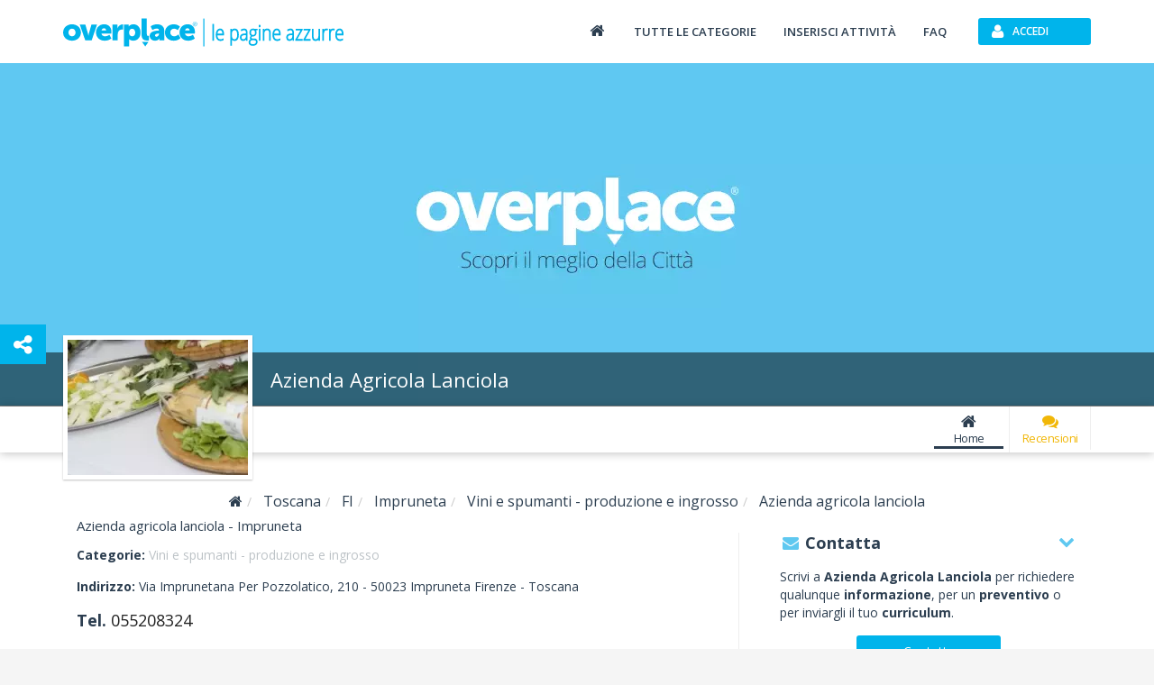

--- FILE ---
content_type: text/html; charset=utf-8
request_url: https://www.overplace.com/toscana/fi/impruneta/vini-e-spumanti-produzione-e-ingrosso/azienda-agricola-lanciola-vini-firenze.html
body_size: 11576
content:
<!DOCTYPE html><html lang="it"><head><title>Azienda Agricola Lanciola Vini e spumanti produzione e ingrosso Impruneta 50023 by overplace</title><meta charset="utf-8"/><meta itemprop="name" content="Overplace"/><meta itemprop="url" content="https://www.overplace.com/"/><meta http-equiv="X-UA-Compatible" content="IE=edge"/><meta name="viewport" content="width=device-width, initial-scale=1"><meta name="description" content="Azienda Agricola Lanciola Impruneta 50023 tutte le informazioni gli orari e i servizi le recensioni la mappa e contatti su overplace.com"/><meta name="keywords" content="azienda vinicola firenze,produzione vini toscani,degustazione vini,cucina tipica toscana,visite guidate cantina toscana"/><meta name="robots" content="index,follow"/><meta name="mobile-web-app-capable" content="yes"/><meta name="apple-mobile-web-app-capable" content="yes"><meta property="fb:app_id" content="115230588545323"/><meta property="og:type" content="business.business"/><meta property="og:url" content="https://www.overplace.com/toscana/fi/impruneta/vini-e-spumanti-produzione-e-ingrosso/azienda-agricola-lanciola-vini-firenze.html"/><meta property="og:title" content="Azienda Agricola Lanciola Vini e spumanti produzione e ingrosso Impruneta 50023 by overplace"/><meta property="og:image" content="http://www.overplace.com/files/885/885_20110623062009.jpg"/><meta property="og:description" content="Azienda Agricola Lanciola Impruneta 50023 tutte le informazioni gli orari e i servizi le recensioni la mappa e contatti su overplace.com"/><meta property="business:contact_data:street_address" content="Via Imprunetana Per Pozzolatico, 210"/><meta property="business:contact_data:locality" content="Impruneta"/><meta property="business:contact_data:postal_code" content="50023"/><meta property="business:contact_data:region" content="Toscana"/><meta property="business:contact_data:country_name" content="Italia"/><meta property="place:location:latitude" content="43.725842"/><meta property="place:location:longitude" content="11.245510"/><link href="//www.overplace.com/templates/restyling/site_new/css/bootstrap/3.2.0/css/A.bootstrap.min.css.pagespeed.cf.Sy5_F7fDIn.css" rel="stylesheet"/><link href="//www.overplace.com/templates/restyling/site_new/css/A.scheda.min.css,qv=1.4.pagespeed.cf.hpQXcobHQb.css" rel="stylesheet"/> <link href="//www.overplace.com/templates/restyling/site_new/css/font-awesome/4.6.3/css/A.font-awesome.min.css.pagespeed.cf.vwiUpsrjcv.css" rel="stylesheet"/><link href="https://fonts.googleapis.com/css2?family=Open+Sans:wght@300;400;600;700;800&display=swap" defer rel="stylesheet" media="print" onload="this.media='all'" rel="stylesheet"><link href="//www.overplace.com/templates/restyling/site_new/css/bootstrap/A.bootstrap.custom.min.css.pagespeed.cf.EK8TUvYdW1.css" rel="stylesheet"/><link href="//www.overplace.com/templates/restyling/site_new/css/misc/nekoAnim.min.css" defer rel="stylesheet" media="print" onload="this.media='all'"/><link href="//www.overplace.com/templates/restyling/site_new/css/misc/A.jquery-eu-cookie-law-popup.min.css.pagespeed.cf.kdorJc5xWr.css" defer rel="stylesheet" media="print" onload="this.media='all'" rel="stylesheet"/><link href="//www.overplace.com/templates/restyling/site_new/css/A.common.min.css.pagespeed.cf.EanbkQxhsT.css" rel="stylesheet"/><link href="//www.overplace.com/templates/restyling/site_new/css/responsive.min.css" rel="stylesheet" media="print" onload="this.media='all'"/><link href="//www.overplace.com/templates/restyling/site_new/css/fancybox/jquery.fancybox.min.css" rel="stylesheet" defer media="print" onload="this.media='all'"><link href="//www.overplace.com/templates/restyling/site_new/css/misc/A.owl.carousel.min.css.pagespeed.cf.Aa9UM0lSJS.css" rel="stylesheet" defer media="print" onload="this.media='all'"><link href="//www.overplace.com/templates/restyling/site_new/css/scheda/scheda_commenti.min.css" rel="stylesheet" defer media="print" onload="this.media='all'"><link href="//www.overplace.com/templates/restyling/site_new/css/scheda/scheda_menu.min.css?v=1.9" rel="stylesheet" defer media="print" onload="this.media='all'"><link rel="apple-touch-icon-precomposed" sizes="144x144" href="https://overplace.com/templates/restyling/site_new/images/ico/favicon_144.png"/><link rel="apple-touch-icon-precomposed" sizes="114x114" href="https://overplace.com/templates/restyling/site_new/images/ico/favicon_114.png"/><link rel="apple-touch-icon-precomposed" sizes="72x72" href="https://overplace.com/templates/restyling/site_new/images/ico/favicon_72.png"/><link rel="apple-touch-icon-precomposed" sizes="57x57" href="https://overplace.com/templates/restyling/site_new/images/ico/favicon_57.png"/><link rel="shortcut icon" href="https://overplace.com/favicon.ico"/><link rel="canonical" href="https://www.overplace.com/toscana/fi/impruneta/vini-e-spumanti-produzione-e-ingrosso/azienda-agricola-lanciola-vini-firenze.html"/><script type="application/ld+json">{"additionalType":["https://www.wikidata.org/wiki/Q282"],"sameAs":["http://www.lanciola.it"],"name":"Azienda Agricola Lanciola","description":"Immersa nella bellezza dei Colli Fiorentini, fra rigogliosi vigneti e secolari ulivi, sorge l'Azienda Agricola Lanciola. Oggi propriet\u00c3\u00a0 della famiglia Guarnieri, la splendida tenuta trae le sue illustre origini fin dall'epoca medicea.\r\rLa nostra azienda \u00c3\u00a8 vocata alla produzione del vino di qualit\u00c3\u00a0 e di olio di oliva pregiatissimo: su una superficie di 80 ettari, divisi fra diversi terreni, viene prodotto quanto di meglio possa offrire la nostra terra. \r\rSulle morbide colline intorno a Firenze si estende l\u00e2\u0080\u0099area dell\u00e2\u0080\u0099Impruneta: qui un tempo sorgevano gli antichi vigneti \u00e2\u0080\u009cTerre dei Ricci\", qui, oggi produciamo un vino che racconta la storia del nostro territorio; il \"Terricci\", un ottimo rosso da tavola che gode del riconoscimento IGT (Indicazione Geografica Tipica). \rLa nostra produzione annovera anche il \u00e2\u0080\u009cRicciobianco\", un vino bianco di ottima struttura e il \u00e2\u0080\u009cRiccionero\u00e2\u0080\u009d, un elegante e sofisticato Pinot nero, e ancora un Chianti Colli Fiorentini e un Vinsanto. \r\rLa particolare struttura geologica dei terreni, luoghi di antica tradizione olivicola, esalta anche le caratteristiche degli olivi i cui frutti ci regalano un olio extravergine di altissima qualit\u00c3\u00a0 e di grande pregio. \r \rTra la provincia di Firenze e quella di Siena, in un bellissimo paesaggio caratterizzato da un continuo alternarsi di vallate e di colline, di poggi aspri, di boschi di cipressi, pini e querce, si estende l\u00e2\u0080\u0099area geografica del Chianti Classico, rinomata in tutto il mondo per la qualit\u00c3\u00a0 dei suoi vini. Nei nostri vigneti di Greve, su una superficie di 14 ettari, dei quali 10 coltivati a vigneto specializzato, domina il Sangiovese accanto ad altri vitigni a bacca rossa: Cabernet Sauvignon, Merlot e Syrah, e ancora Canaiolo e Colorino. E\u00e2\u0080\u0099 qui che nasce il nostro Chianti Classico \u00e2\u0080\u009cLe Masse di Greve\u00e2\u0080\u009d.\r\rPer condividere con te la nostra passione, ti proponiamo anche degustazioni e visite guidate della nostra cantina. Il sapore del buon vino stuzzica l'appetito, accompagna ed impreziosisce la tavola: su prenotazione organizziamo per te pranzi e cene toscane tipiche.\r\rTi offriamo anche l\u00e2\u0080\u0099ospitalit\u00c3\u00a0 nei nostri due agriturismi, antiche case ristrutturate con cura, nel pieno rispetto della tradizione: un luogo ideale per un soggiorno immersi nel verde, all\u00e2\u0080\u0099insegna della tranquillit\u00c3\u00a0 e dell\u00e2\u0080\u0099enogastronomia.\r\rVisita anche i siti di altri due agriturismi gestiti dalla nostra societ\u00c3\u00a0 e riportati di seguito :\r\rwww.borgodeiricci.com \rwww.lemassedigreve.com.","url":["https://www.overplace.com/azienda-agricola-lanciola-vini-firenze"],"priceRange":"\u20ac\u20ac","logo":"https://www.overplace.com/files/885/lg_885_20110623062009.jpg","telephone":"+3955208324","contactPoint":{"telephone":"+3955208324","contactType":"reservations","@type":"contactPoint"},"hasMap":"https://www.google.com/maps/dir//0.000000,0.000000/@0.000000,0.000000,15z","address":{"streetAddress":"Via Imprunetana Per Pozzolatico, 210","addressLocality":"Impruneta","addressRegion":"Firenze","postalCode":"50023","addressCountry":"Italia","@context":"http://schema.org","@type":"PostalAddress"},"geo":{"latitude":"43.725842","longitude":"11.245510","@context":"http://schema.org","@type":"GeoCoordinates"},"currenciesAccepted":"EUR","paymentAccepted":"Bancomat, Mastercard, Visa, Contante","openingHoursSpecification":[{"@type":"OpeningHoursSpecification","closes":"13:00:00","dayOfWeek":"http://schema.org/Monday","opens":"08:00:00"},{"@type":"OpeningHoursSpecification","closes":"13:00:00","dayOfWeek":"http://schema.org/Tuesday","opens":"08:00:00"},{"@type":"OpeningHoursSpecification","closes":"13:00:00","dayOfWeek":"http://schema.org/Wednesday","opens":"08:00:00"},{"@type":"OpeningHoursSpecification","closes":"13:00:00","dayOfWeek":"http://schema.org/Thursday","opens":"08:00:00"},{"@type":"OpeningHoursSpecification","closes":"13:00:00","dayOfWeek":"http://schema.org/Friday","opens":"08:00:00"},{"@type":"OpeningHoursSpecification","closes":"13:00:00","dayOfWeek":"http://schema.org/Saturday","opens":"08:00:00"},{"@type":"OpeningHoursSpecification","closes":"13:00:00","dayOfWeek":"http://schema.org/Sunday","opens":"08:00:00"}],"photo":[{"url":"https://www.overplace.com/files/885/885_20110623062009.jpg","name":"Azienda Agricola Lanciola Vini e spumanti produzione e ingrosso","@type":"ImageObject"},{"url":"https://www.overplace.com/files/885/885_20110623062048.jpg","name":"Azienda Agricola Lanciola Vini e spumanti produzione e ingrosso","@type":"ImageObject"},{"url":"https://www.overplace.com/files/885/885_20110623062053.jpg","name":"Azienda Agricola Lanciola Vini e spumanti produzione e ingrosso","@type":"ImageObject"},{"url":"https://www.overplace.com/files/885/885_20110623062237.jpg","name":"Azienda Agricola Lanciola Vini e spumanti produzione e ingrosso","@type":"ImageObject"},{"url":"https://www.overplace.com/files/885/885_20110623062258.jpg","name":"Azienda Agricola Lanciola Vini e spumanti produzione e ingrosso","@type":"ImageObject"},{"url":"https://www.overplace.com/files/885/885_20110623060856.jpg","name":"Azienda Agricola Lanciola Vini e spumanti produzione e ingrosso","@type":"ImageObject"},{"url":"https://www.overplace.com/files/885/885_20110623060902.jpg","name":"Azienda Agricola Lanciola Vini e spumanti produzione e ingrosso","@type":"ImageObject"},{"url":"https://www.overplace.com/files/885/885_20110623061937.jpg","name":"Azienda Agricola Lanciola Vini e spumanti produzione e ingrosso","@type":"ImageObject"}],"@context":"https://schema.org","@type":"WholesaleStore"}</script><script type="application/ld+json">{"@context":"https:\/\/schema.org\/","@type":"AggregateRating","itemReviewed":{"@type":"LocalBusiness","image":"http:\/\/www.overplace.com\/files\/885\/885_20110623062009.jpg","name":"Azienda Agricola Lanciola","priceRange":"\u20ac\u20ac","telephone":"+3955208324","address":{"streetAddress":"Via Imprunetana Per Pozzolatico, 210","addressLocality":"Impruneta","addressRegion":"Firenze","postalCode":"50023","addressCountry":"Italia","@context":"http:\/\/schema.org","@type":"PostalAddress"}},"ratingCount":"1","bestRating":5,"ratingValue":5}</script><script>var siteDomain='overplace.com';</script><script>!function(f,b,e,v,n,t,s){if(f.fbq)return;n=f.fbq=function(){n.callMethod?n.callMethod.apply(n,arguments):n.queue.push(arguments)};if(!f._fbq)f._fbq=n;n.push=n;n.loaded=!0;n.version='2.0';n.queue=[];t=b.createElement(e);t.async=!0;t.src=v;s=b.getElementsByTagName(e)[0];s.parentNode.insertBefore(t,s)}(window,document,'script','https://connect.facebook.net/en_US/fbevents.js');fbq('init','636197567209559');fbq('track','PageView');</script><noscript><img height="1" width="1" style="display:none" src="https://www.facebook.com/tr?id=636197567209559&ev=PageView&noscript=1"/></noscript></head><body><script type="text/javascript">if(typeof ie8!="undefined"&&ie8)window.location.href('https://www.overplace.com/browser-non-supportato');</script> <div id="wrap"> <header> <nav class="navbar navbar-fixed-top" role="navigation"><div class="container"> <div class="navbar-header"> <button type="button" class="navbar-toggle" data-toggle="collapse" data-target=".navbar-ex1-collapse" aria-label="Collapse"> <span class="sr-only">Toggle navigation</span> <span class="icon-bar"></span> <span class="icon-bar"></span> <span class="icon-bar"></span> </button> <a class="navbar-brand" href="//www.overplace.com/" title="Overplace - Ristoranti, Hotel, negozi e aziende nella tua citt&agrave;"><img src="[data-uri]" alt="Logo Overplace - Ristoranti, Hotel, negozi e aziende nella tua citt&agrave;"></a> <span> <a href="//www.overplace.com/" title="Overplace - Ristoranti, Hotel, negozi e aziende nella tua citt&agrave;">Overplace - Ristoranti, Hotel, negozi e aziende nella tua citt&agrave;</a> </span> </div> <div class="collapse navbar-collapse navbar-ex1-collapse"> <ul class="nav navbar-nav navbar-right"><li><a href="//www.overplace.com/" title="Overplace - Tutto il meglio della tua citt&agrave;"><span class="fa fa-home fa-fw"></span></a></li><li><a href="//www.overplace.com/tutte-le-categorie/" title="Categorie su Overplace.com">Tutte le categorie</a></li><li><a href="//www.overplace.com/inserisci-attivita/" title="Inserisci la tua attivit&agrave; in Overplace.com">Inserisci attivit&agrave;</a></li><li><a href="//www.overplace.com/faq/" title="FAQ">FAQ</a></li><li class="dropdown nav-login"><button type="button" id="btn-login" class="btn btn-primary btn-header btn-icon icon-left navbar-btn dropdown-toggle" data-toggle="dropdown"><span class="fa fa-user"></span><span class="text-left">Accedi</span></button><ul id="box-login" class="dropdown-menu" role="menu"><div id="login-caret"><span class="caret"></span></div><li><form id="form-login" class="form-horizontal" role="form" accept-charset="UTF-8" action="https://overplace.com/my/login.php" method="post"><div class="alert"><h4 class="alert-heading"></h4><p></p></div><div class="form-group"><div class="input-group"><span class="input-group-addon"><span class="fa fa-user fa-fw"></span></span><input type="email" id="username" name="username" class="form-control" placeholder="Nome utente" required /></div></div><div class="form-group"><div class="input-group"><span class="input-group-addon"><span class="fa fa-key fa-fw"></span></span><input type="password" id="password" name="password" class="form-control" placeholder="Password" required /></div></div><input type="hidden" name="action" value="login"/><input type="hidden" name="return_type" value="json"/><div class="form-group"> <button id="sign-in" class="btn btn-green btn-block btn-icon icon-left" type="button" data-loading-text="Accesso in corso..."><span class="fa fa-unlock fa-lg"></span><span class="text-center">Accedi</span></button> </div><div class="form-group"><a class="btn btn-primary btn-md btn-orange btn-block btn-icon icon-left" rel="nofollow" href="https://www.overplace.com/lost_password/"><span class="fa fa-question fa-lg"></span><span class="text-center">Recupera Password</span></a></div></form> <div class="title_separator"><p>oppure</p></div><div class="form-group"><button type="button" class="btn btn-primary btn-md btn-blue btn-block btn-icon icon-left sign-in-facebook" data-loading-text="Accesso in corso..."><span class="fa fa-facebook-square fa-lg"></span><span class="text-center">Accedi con Facebook</span></button></div><div class="form-group"><button type="button" class="btn btn-primary btn-md btn-red btn-block btn-icon icon-left sign-in-google" data-loading-text="Accesso in corso..."><span class="fa fa-google-plus-square fa-lg"></span><span class="text-center">Accedi con Google</span></button></div></li></ul></li> </ul> </div> </div></nav><div id="login-modal" class="modal fade" tabindex="-1" role="dialog" aria-labelledby="myModalLabel" aria-hidden="true"><div class="modal-dialog"><div class="modal-content"><div class="modal-header"><button type="button" class="close" data-dismiss="modal" aria-hidden="true">&times;</button><h6 class="modal-title">Effettua l&apos;accesso</h6></div><div class="modal-body"><div class="box-modal-body"><form id="form-login-modal" role="form" accept-charset="UTF-8" action="https://www.overplace.com/my/login.php" method="post"><div class="alert"><h4 class="alert-heading"></h4><p></p></div><div class="form-group"><div class="input-group"> <span class="input-group-addon"><span class="fa fa-user fa-fw"></span></span><input type="text" name="username" id="username_login" class="form-control" placeholder="Nome utente"> </div></div><div class="form-group"><div class="input-group"> <span class="input-group-addon"><span class="fa fa-key fa-fw"></span></span> <input type="password" name="password" id="password_login" class="form-control" placeholder="Password"> </div></div><div class="form-group"><button id="sign-in-modal" class="btn btn-green btn-block" type="button" data-loading-text="Accesso in corso...">Accedi</button> </div> <input type="hidden" name="action" value="login"/> <input type="hidden" name="return_type" value="json"/> </form> <div class="title_separator"><p>oppure utilizza i tuoi social network</p></div><div class="form-group"><div class="checkbox-group checkbox_group_terms_and_conditions"><input type="checkbox" class="form-check-input" id="terms_and_conditions_login" name="terms_and_conditions" placeholder="terms_and_conditions" value="1"> &nbsp;<label class="form-check-label" for="terms_and_conditions"> Accetto e Dichiaro di aver letto le <a target="_blank" rel="nofollow noopener" href="https://www.overplace.com/condizioni/">condizioni d'uso</a></label></div></div><div class="form-group"><div class="checkbox-group checkbox_group_personal_data_conditions"><input type="checkbox" class="form-check-input" id="personal_data_conditions_login" name="personal_data_conditions" placeholder="personal_data_conditions" value="1"> &nbsp;<label class="form-check-label" for="personal_data_conditions"> Acconsento al trattamento dei miei dati personali per ricevere offerte e comunicazioni commerciali da parte di Overplace e i suoi Partner <a target="_blank" rel="nofollow noopener" href="https://www.overplace.com/privacy/">(Informativa Privacy)</a></label></div></div> <div class="login-social"><div class="form-group"><button type="button" class="btn btn-primary btn-md btn-blue btn-block btn-icon icon-left sign-in-facebook" data-loading-text="Accesso in corso..."><span class="fa fa-facebook-square fa-lg"></span><span class="text-center">Facebook</span></button></div><div class="form-group"><button type="button" class="btn btn-primary btn-md btn-red btn-block btn-icon icon-left sign-in-google" data-loading-text="Accesso in corso..."><span class="fa fa-google-plus-square fa-lg"></span><span class="text-center">Google</span></button></div></div> <div class="title_separator"><p>Non possiedi un account?</p></div> <button id="open-register-modal" class="btn btn-danger btn-block" type="button">Registrati subito</button> </div></div></div></div></div><div id="registration-modal" class="modal fade" tabindex="-1" role="dialog" aria-labelledby="myModalLabel" aria-hidden="true"><div class="modal-dialog"><div class="modal-content"><div class="modal-header"><button type="button" class="close" data-dismiss="modal" aria-hidden="true">&times;</button><h6 class="modal-title">Registrati su Overplace</h6></div><div class="modal-body"><div class="box-modal-body"><div class="register-social"><p class="text-center">Accedi utilizzando i tuoi social network preferiti</p><div class="form-group"><button type="button" id="register-facebook" class="btn btn-primary btn-md btn-blue btn-block btn-icon icon-left" data-loading-text="Registrazione..."><span class="fa fa-facebook-square fa-lg"></span><span class="text-center">Facebook</span></button></div><div class="form-group"><button type="button" id="register-google" class="btn btn-primary btn-md btn-red btn-block btn-icon icon-left" data-loading-text="Registrazione..."><span class="fa fa-google-plus-square fa-lg"></span><span class="text-center">Google</span></button></div></div><div class="title_separator"><p>oppure</p></div><div class="alert"><h4 class="alert-heading"></h4><p></p></div><form id="form-registration-modal" class="form-horizontal" role="form" accept-charset="UTF-8" action="https://www.overplace.com/accedi/" method="post"><div class="form-group"><div class="input-group"><span class="input-group-addon"><span class="fa fa-pencil fa-fw"></span></span><input type="text" name="nome" id="nome_registrazione" class="form-control" placeholder="Nome e cognome"></div></div><div class="form-group"><div class="input-group"><span class="input-group-addon"><span class="fa fa-user fa-fw"></span></span><input type="email" name="username" id="username_registrazione" class="form-control" placeholder="Indirizzo e-mail"></div></div><div class="form-group"><div class="input-group"><span class="input-group-addon"><span class="fa fa-key fa-fw"></span></span><input type="password" name="password" id="password_registrazione" class="form-control password" placeholder="Password"></div></div><div class="form-group"><div class="input-group"><span class="input-group-addon"><span class="fa fa-key fa-fw"></span></span><input type="password" name="confirm_password" id="confirm_password_registrazione" class="form-control" placeholder="Conferma password"></div></div><div class="form-group"><div class="checkbox-group checkbox_group_terms_and_conditions"><input type="checkbox" class="form-check-input" id="terms_and_conditions" name="terms_and_conditions" placeholder="terms_and_conditions" value="1"> &nbsp;<label class="form-check-label" for="terms_and_conditions"> Accetto e Dichiaro di aver letto le <a target="_blank" rel="nofollow noopener" href="https://www.overplace.com/condizioni/">condizioni d'uso</a></label></div></div><div class="form-group"><div class="checkbox-group checkbox_group_personal_data_conditions"><input type="checkbox" class="form-check-input" id="personal_data_conditions" name="personal_data_conditions" placeholder="personal_data_conditions" value="1"> &nbsp;<label class="form-check-label" for="personal_data_conditions"> Acconsento al trattamento dei miei dati personali per ricevere offerte e comunicazioni commerciali da parte di Overplace e i suoi Partner <a target="_blank" rel="nofollow noopener" href="https://www.overplace.com/privacy/">(Informativa Privacy)</a></label></div></div><input type="hidden" value="registrazione" name="action"><input type="hidden" name="return_type" value="json"/><button id="register-modal" class="btn btn-danger btn-block" type="button" data-loading-text="Registrazione in corso...">Registrati</button></form></div></div></div></div></div> </header><section><div id="box-header-image" class="container-fluid"><div class="row"><div class="col-xs-12"><div id="header-image" data-image="//www.overplace.com/files/jumbotron/default.WebP" title="Azienda agricola lanciola vini e spumanti produzione e ingrosso"><div class="col-xs-12 text-center"><span class="fa fa-refresh fa-spin"></span></div></div></div><div class="col-xs-12"><div id="header-title"><div class="container"><div class="row"><div class="col-sm-12"><h1>Azienda Agricola Lanciola</h1></div></div></div></div></div></div></div></section><section><div id="box-nav-vetrina" class="container-fluid"><div class="row"><div class="col-sm-12"><div class="row"><div class="container"><div class="row"><div id="nav-vetrina-title" class="col-xl-4 col-md-5 col-xs-12"><h4>Azienda Agricola Lanciola</h4><div id="nav-vetrina-icon" class="visible-xs"><a rel="nofollow" class="btn btn-green btn-icon icon-left" href="tel:055208324" onClick="_gaq.push(['_trackEvent', 'telefonata', 'telefono_fisso_mobile_v', '885']);"><span class="fa fa-phone"></span>Chiama</a><a class="btn btn-orange btn-icon icon-left" rel="nofollow" href="http://maps.google.com/maps?q=43.725842,11.245510" target="_blank" onClick="_gaq.push(['_trackEvent', 'link', 'mappa_mobile', '885']);"><span class="fa fa-map-marker"></span>Mappa</a></div><div class="hidden-sm hidden-xs"><div class="rating"><span class="stars v5"></span></div></div></div><div id="nav-vetrina-menu" class="col-xl-8 col-md-7 col-xs-12 hidden-xs"><ul class="list-inline"><li><a href="https://www.overplace.com/toscana/fi/impruneta/vini-e-spumanti-produzione-e-ingrosso/azienda-agricola-lanciola-vini-firenze.html" title="Home" class=" active"><span class="fa fa-home fa-fw"></span>Home</a></li><li><a href="https://www.overplace.com/toscana/fi/impruneta/vini-e-spumanti-produzione-e-ingrosso/azienda-agricola-lanciola-vini-firenze/recensioni.html#box-recensioni" title="Recensioni" class="menu-recensioni-label"><span class="fa fa-comments fa-fw"></span>Recensioni</a></li><li class="nav_more_menu hidden"><a href="#" title="Altri servizi" data-toggle="dropdown" type="button" id="dropdown_menu_scheda"><span class="fa fa-ellipsis-h"></span>Altro<span class="more-icon fa fa-chevron-down"></span></a><ul class="dropdown-menu dropdown-inverse" role="menu" aria-labelledby="dropdown_menu_scheda"></ul></li></ul></div></div></div></div></div></div><div class="row"><div class="container"><div class="row"><div id="box-header-title" class="img-rounded"><div class="border-img"><div class="inner-img"><img src="//www.overplace.com/files/885/lg_885_20110623062009.WebP" alt="Azienda agricola lanciola vini e spumanti produzione e ingrosso"></div></div></div></div></div></div></div></section><main><div id="vetrina" class="container"><div class="row"><div class="col-xs-12"><ol class="breadcrumb" itemscope itemtype="http://schema.org/BreadcrumbList"><li itemprop="itemListElement" itemscope itemtype="http://schema.org/ListItem"><meta itemprop="position" content="1"/><a itemprop="item" itemscope itemtype="http://schema.org/Thing" id="//www.overplace.com/" href="//www.overplace.com/" title="Overplace"><meta itemprop="name" content="Overplace"/><span class="fa fa-home"></span></a></li><li itemprop="itemListElement" itemscope itemtype="http://schema.org/ListItem"> <meta itemprop="position" content="233"/> <a itemprop="item" itemscope itemtype="http://schema.org/Thing" itemid="https://www.overplace.com/toscana" href="https://www.overplace.com/toscana" title="Toscana"><span itemprop="name">Toscana</span></a></li><li itemprop="itemListElement" itemscope itemtype="http://schema.org/ListItem"> <meta itemprop="position" content="333"/> <a itemprop="item" itemscope itemtype="http://schema.org/Thing" itemid="https://www.overplace.com/toscana/fi" href="https://www.overplace.com/toscana/fi" title="FI"><span itemprop="name">FI</span></a></li><li itemprop="itemListElement" itemscope itemtype="http://schema.org/ListItem"> <meta itemprop="position" content="433"/> <a itemprop="item" itemscope itemtype="http://schema.org/Thing" itemid="https://www.overplace.com/toscana/fi/impruneta" href="https://www.overplace.com/toscana/fi/impruneta" title="Impruneta"><span itemprop="name">Impruneta</span></a></li><li itemprop="itemListElement" itemscope itemtype="http://schema.org/ListItem"> <meta itemprop="position" content="533"/> <a itemprop="item" itemscope itemtype="http://schema.org/Thing" itemid="https://www.overplace.com/toscana/fi/impruneta/vini-e-spumanti-produzione-e-ingrosso.html" href="https://www.overplace.com/toscana/fi/impruneta/vini-e-spumanti-produzione-e-ingrosso.html" title="Vini e spumanti - produzione e ingrosso"><span itemprop="name">Vini e spumanti - produzione e ingrosso</span></a></li><li itemprop="itemListElement" itemscope itemtype="http://schema.org/ListItem"> <meta itemprop="position" content="633"/> <a itemprop="item" itemscope itemtype="http://schema.org/Thing" itemid="https://www.overplace.com/toscana/fi/impruneta/vini-e-spumanti-produzione-e-ingrosso/azienda-agricola-lanciola-vini-firenze.html" href="https://www.overplace.com/toscana/fi/impruneta/vini-e-spumanti-produzione-e-ingrosso/azienda-agricola-lanciola-vini-firenze.html" title="Azienda agricola lanciola"><span itemprop="name">Azienda agricola lanciola</span></a></li></ol></div></div><div class="row"><div class="col-md-8"><section><div id="box-info" class="box-container"><div class="col-md-12"><h1 class="title-scheda">Azienda agricola lanciola - Impruneta </h1></div><div class="info col-xs-12"><div class="col-xs-12"><div class="categorie"><p><strong>Categorie: </strong><a href="https://www.overplace.com/toscana/fi/impruneta/vini-e-spumanti-produzione-e-ingrosso.html">Vini e spumanti - produzione e ingrosso</a></p></div><div class="indirizzo"><p><strong>Indirizzo: </strong>Via Imprunetana Per Pozzolatico, 210 - <span>50023</span> <span>Impruneta</h2></span> Firenze - <span>Toscana</span></span></p></div><div class="riferimenti"> <p class="hidden-xs"><strong>Tel. </strong><a href="tel:055208324" onClick="_gaq.push(['_trackEvent', 'telefonata', 'telefono_fisso', '885']);">055208324</a></p> </div></div></div></div></section><section><div id="box-descrizione" class="box-container"><div class="box-container-header"><span class="fa fa-pencil fa-fw"></span><p>Lo sapevi che</p><span class="fa fa-chevron-down fa-fw pull-right"></span></div><div class="box-container-content"><div class="col-xs-12" id="descrizione_scheda" data-readmore-open-link="<span class='fa fa-plus fa-lg'></span> Continua a leggere..." data-readmore-close-link="<span class='fa fa-minus fa-lg'></span> Chiudi"><p>Immersa nella bellezza dei Colli Fiorentini, fra rigogliosi vigneti e secolari ulivi, sorge l'Azienda Agricola Lanciola. Oggi proprietÃ  della famiglia Guarnieri, la splendida tenuta trae le sue illustre origini fin dall'epoca medicea.<br><br>La nostra azienda Ã¨ vocata alla produzione del vino di qualitÃ  e di olio di oliva pregiatissimo: su una superficie di 80 ettari, divisi fra diversi terreni, viene prodotto quanto di meglio possa offrire la nostra terra. <br><br>Sulle morbide colline intorno a Firenze si estende lâarea dellâImpruneta: qui un tempo sorgevano gli antichi vigneti âTerre dei Ricci", qui, oggi produciamo un vino che racconta la storia del nostro territorio; il "Terricci", un ottimo rosso da tavola che gode del riconoscimento IGT (Indicazione Geografica Tipica). <br>La nostra produzione annovera anche il âRicciobianco", un vino bianco di ottima struttura e il âRiccioneroâ, un elegante e sofisticato Pinot nero, e ancora un Chianti Colli Fiorentini e un Vinsanto. <br><br>La particolare struttura geologica dei terreni, luoghi di antica tradizione olivicola, esalta anche le caratteristiche degli olivi i cui frutti ci regalano un olio extravergine di altissima qualitÃ  e di grande pregio. <br> <br>Tra la provincia di Firenze e quella di Siena, in un bellissimo paesaggio caratterizzato da un continuo alternarsi di vallate e di colline, di poggi aspri, di boschi di cipressi, pini e querce, si estende lâarea geografica del Chianti Classico, rinomata in tutto il mondo per la qualitÃ  dei suoi vini. Nei nostri vigneti di Greve, su una superficie di 14 ettari, dei quali 10 coltivati a vigneto specializzato, domina il Sangiovese accanto ad altri vitigni a bacca rossa: Cabernet Sauvignon, Merlot e Syrah, e ancora Canaiolo e Colorino. Eâ qui che nasce il nostro Chianti Classico âLe Masse di Greveâ.<br><br>Per condividere con te la nostra passione, ti proponiamo anche degustazioni e visite guidate della nostra cantina. Il sapore del buon vino stuzzica l'appetito, accompagna ed impreziosisce la tavola: su prenotazione organizziamo per te pranzi e cene toscane tipiche.<br><br>Ti offriamo anche lâospitalitÃ  nei nostri due agriturismi, antiche case ristrutturate con cura, nel pieno rispetto della tradizione: un luogo ideale per un soggiorno immersi nel verde, allâinsegna della tranquillitÃ  e dellâenogastronomia.<br><br>Visita anche i siti di altri due agriturismi gestiti dalla nostra societÃ  e riportati di seguito :<br><br>www.borgodeiricci.com <br>www.lemassedigreve.com.</p></div></div></div></section><section id="commenti"><div id="box-recensioni" class="box-container"><div class="box-container-header"><span class="fa fa-comments fa-fw"></span><p>Recensioni</p><span class="fa fa-chevron-down fa-fw pull-right"></span></div><div class="box-recensioni-container"><div class="box-container-content"><div id="box-rating-commenti"><div class="col-xs-12 hidden-xs"><div class="rating col-xs-12"><div class="col-sm-3 col-xs-6 text-center"><div><h5 class="rating_number">5</h5><span class="hidden">5</span><span class="stars v5"></span></div><p class="nr_recensioni"><span>1</span> Recensioni</p></div><div class="col-xl-3 col-sm-4 col-xs-6 rating-bars"><ul class="list-unstyled"><li><p>5 stelle</p><div class="rating-bar"><div class="rating-progress" data-rating-progress="100"></div></div><p class="hidden-xs">(1)</p></li><li><p>4 stelle</p><div class="rating-bar"><div class="rating-progress" data-rating-progress="0"></div></div><p class="hidden-xs">(0)</p></li><li><p>3 stelle</p><div class="rating-bar"><div class="rating-progress" data-rating-progress="0"></div></div><p class="hidden-xs">(0)</p></li><li><p>2 stelle</p><div class="rating-bar"><div class="rating-progress" data-rating-progress="0"></div></div><p class="hidden-xs">(0)</p></li><li><p>1 stella</p><div class="rating-bar"><div class="rating-progress" data-rating-progress="0"></div></div><p class="hidden-xs">(0)</p></li></ul></div><div class="col-xl-6 col-sm-5"><h5 class="discalaimer-recensioni">Scrivi un commento!</h5><p>Ti sei trovato bene o hai qualche consiglio? Lascia una recensione e condividi il tuo punto di vista su questa attivit&agrave; con gli altri utenti Overplace.</p></div></div></div><div class="col-md-6 col-xs-12 pull-left write-read-reviews-btns-container hidden"><a class="btn btn-primary btn-wide" href="https://www.overplace.com/toscana/fi/impruneta/vini-e-spumanti-produzione-e-ingrosso/azienda-agricola-lanciola-vini-firenze/recensioni.html" target="_blank" title="Leggi recensioni"><span class="fa fa-comments fa-fw"></span>Leggi recensioni(1)</a></div><div class="col-md-6 col-xs-12 pull-right text-right write-read-reviews-btns-container hidden"><a class="btn btn-primary btn-wide" href="https://www.overplace.com/toscana/fi/impruneta/vini-e-spumanti-produzione-e-ingrosso/azienda-agricola-lanciola-vini-firenze/recensioni.html" target="_blank" title="Scrivi recensione"><span class="fa fa-pencil fa-fw"></span>Scrivi recensione</a></div></div></div><div class="box-recensioni-spinner"><span class="fa fa-refresh fa-spin"></span></div><div class="box-container-content hidden"><div id="box-inserisci-commenti"><div class="col-xs-12 write-review-label-container"><p><span class="fa fa-pencil fa-fw"></span>Scrivi una Recensione:</p></div><div class="col-xs-8 input-titolo-recensione"><input type="text" class="form-control" name="titolo" placeholder="Aggiungi un titolo..." title="titolo" maxlength="60"/></div><div class="col-xs-12 textarea-commento"><textarea name="commento" class="form-control" rows="3" placeholder="Aggiungi una recensione..."></textarea><span class="control-label" id="review_text_limit"><span id="review_text_count">0</span> caratteri (La lunghezza minima del testo è di 40 caratteri)</span></div><div class="col-xs-12 text-right"><div id="stars-wrapper" class="rating-stars"><input type="radio" name="newrate" value="1" title="Pessimo"/><input type="radio" name="newrate" value="2" title="Mediocre"/><input type="radio" name="newrate" value="3" title="Buono"/><input type="radio" name="newrate" value="4" title="Ottimo"/><input type="radio" name="newrate" value="5" title="Eccellente" checked="checked"/><input type="hidden" id="voto" name="voto" value=""/></div><div class="share-button"><button class="btn btn-primary btn-wide" id="button_login_commento" data-token-commento="" data-id-utente-commento="">Condividi</button></div></div></div><div id="box-separator-commenti" class="visible-xs"></div><div id="lista-commenti"><div class="col-md-12 last-reviews-label-container"><span class="fa fa-comment fa-fw"></span> <b>Le ultime recensioni:</b></div><div class="pagina_commenti " id="pagina-1"><article><div class="col-xs-12 riga_commento"><div class="col-sm-1 col-xs-1 avatar text-center"><img class="img-responsive img-circle lozad" data-src="//www.overplace.com/avatar/ovp/avatar_male_06.png" alt="Matteo ha recensito Azienda Agricola Lanciola"/></div><div class="commento col-sm-11 col-xs-11"><div class="col-xs-12"><h5>Matteo</h5></div><div class="col-xs-12"><span class="stars v5"></span><p class="data_commento">13/11/2011</span></div></div><div class="title_comment_container sm-11 col-xs-11 display-none"><p></p></div><div class="testo_commento col-lg-11 col-col-md-12 col-sm-11 col-xs-12 col-lg-offset-1 col-md-offset-0 col-sm-offset-1 col-xs-offset-0" data-readmore-open-link="<span class='fa fa-caret-down fa-lg'></span> Pi&ugrave;" data-readmore-close-link="<span class='fa fa-caret-up fa-lg'></span> Meno"><p>Una bellezza naturale immersa nel verde dei colli fiorentini,
con grande professionalità ed esperienza</p></div></div></article></div><div class="col-xs-6 pull-right text-right "><a class="btn btn-primary btn-wide read-all-reviews-btn" rel="noopener" href="https://www.overplace.com/toscana/fi/impruneta/vini-e-spumanti-produzione-e-ingrosso/azienda-agricola-lanciola-vini-firenze/recensioni.html" target="_blank" title="Scrivi recensione">Leggi tutte</a></div></div><div id="paging-commenti"></div></div></div></div></section></div><div class="col-md-4"><section><div id="box-contatta" class="box-container"><div class="box-container-header"><span class="fa fa-envelope fa-fw"></span><p>Contatta</p><span class="fa fa-chevron-down fa-fw pull-right"></span></div><div class="box-container-content"><div class="col-xs-12"><div class="row"><div class="col-xs-12"><p>Scrivi a <strong>Azienda Agricola Lanciola</strong> per richiedere qualunque <strong>informazione</strong>, per un <strong>preventivo</strong> o per inviargli il tuo <strong>curriculum</strong>.</p></div><div class="col-xs-12 text-center"> <a class="btn btn-primary btn-wide" rel="noopener" href="https://www.overplace.com/contatta-attivita/azienda-agricola-lanciola-vini-firenze" target="_blank" title="Contatta Azienda Agricola Lanciola">	Contatta </a></div></div></div></div></div></section><style>#box-mappa{margin-bottom:20px}#box-container-panorama{width:100%;height:190px;overflow:hidden}#map-panorama{position:relative;width:100%;height:450px;margin-top:-130px}#map-canvas{width:100%;height:190px;margin-bottom:15px}.infowindow{min-width:100px;padding:10px 0 10px 25px}.infowindow p{margin:0;font-size:12px}.infowindow a{color:#5fc8f0;font-weight:500}</style><section><div id="box-mappa" class="box-container" data-marker="marker"><div class="box-container-header"><span class="fa fa-map-marker fa-fw"></span><p>Mappa</p><span class="fa fa-chevron-down fa-fw pull-right"></span></div><div class="box-container-content"><div class="col-xs-12"><img height="190" width="330" alt="Street View" src="https://maps.googleapis.com/maps/api/streetview?location=43.725842,11.245510&key=AIzaSyAIRV40KZx4kB4_eEjzvE7g-JeZIKZotKg&size=330x190"/><img height="190" width="330" alt="Static Map" src="https://maps.googleapis.com/maps/api/staticmap?markers=icon:https://overplace.com/templates/restyling/site_new/images/marker.png&zoom=17&center=43.725842,11.245510&size=330x190&key=AIzaSyAIRV40KZx4kB4_eEjzvE7g-JeZIKZotKg&markers=icon:https://overplace.com/templates/restyling/site_new/images/marker.png%7C43.725842,11.245510"/></div></div></div></section></div></div><div class="row"><div id="nav-vetrina-menu-mobile" class="col-xs-12 visible-xs"><div class="owl-carousel"><div class="item"><a href="#share" title="Condividi"><span class="fa fa-share-alt"></span>Condividi</a></div><div class="item"><a href="https://www.overplace.com/toscana/fi/impruneta/vini-e-spumanti-produzione-e-ingrosso/azienda-agricola-lanciola-vini-firenze.html" title="Home"><span class="fa fa-home fa-fw"></span>Home</a></div><div class="item"><a href="https://www.overplace.com/toscana/fi/impruneta/vini-e-spumanti-produzione-e-ingrosso/azienda-agricola-lanciola-vini-firenze/recensioni.html#box-recensioni" title="Recensioni"><span class="fa fa-comments fa-fw"></span>Recensioni</a></div></div></div></div></div></main><button id="open-social-container" aria-label="Open Social" type="button" class="btn btn-primary"><i class="fa fa-share-alt"></i></button><div id="social-share-container-backdrop" class="social-share-container-backdrop"></div><div id="social-share-container"><h4>Condividi su<button id="social-share-close-button" class="pull-right" title="Chiudi"><i class="fa fa-close" aria-hidden="true"></i></button></h4><ul class="share-grid"><li><a href="https://www.facebook.com/sharer/sharer.php?u=http%3A%2F%2Fwww.overplace.com%2Fazienda-agricola-lanciola-vini-firenze" target="_blank" rel="noopener" title="Facebook" class="facebook" ondragstart="return false;"><i class="fa fa-facebook hidden-xs" aria-hidden="true"></i><span class="visible-xs"><i class="fa fa-facebook" aria-hidden="true"></i> Facebook</span></a></li><li role="separator" class="divider visible-xs"></li><li><a href="https://twitter.com/intent/tweet?url=http%3A%2F%2Fwww.overplace.com%2Fazienda-agricola-lanciola-vini-firenze" target="_blank" rel="noopener" title="Twitter" class="twitter" ondragstart="return false;"><i class="fa fa-twitter hidden-xs" aria-hidden="true"></i><span class="visible-xs"><i class="fa fa-twitter" aria-hidden="true"></i> Twitter</span></a></li><li role="separator" class="divider visible-xs"></li><li><a href="https://plus.google.com/share?url=http%3A%2F%2Fwww.overplace.com%2Fazienda-agricola-lanciola-vini-firenze" target="_blank" rel="noopener" title="Google+" class="google-plus" ondragstart="return false;"><i class="fa fa-google-plus hidden-xs" aria-hidden="true"></i><span class="visible-xs"><i class="fa fa-google-plus" aria-hidden="true"></i> Google+</span></a></li><li role="separator" class="divider visible-xs"></li><li><a href="https://www.linkedin.com/shareArticle?mini=true&url=http%3A%2F%2Fwww.overplace.com%2Fazienda-agricola-lanciola-vini-firenze&title=Azienda+Agricola+Lanciola&summary=Azienda+Agricola+Lanciola" rel="noopener" target="_blank" title="LinkedIn" class="linkedin" ondragstart="return false;"><i class="fa fa-linkedin hidden-xs" aria-hidden="true"></i><span class="visible-xs"><i class="fa fa-linkedin" aria-hidden="true"></i> LinkedIn</span></a></li><li role="separator" class="divider visible-xs"></li><li><a href="https://pinterest.com/pin/create/button/?url=http%3A%2F%2Fwww.overplace.com%2Fazienda-agricola-lanciola-vini-firenze&media=//www.overplace.com/files/885/885_20110623062009.WebP&description=Azienda+Agricola+Lanciola" target="_blank" rel="noopener" title="Pinterest" class="pinterest" ondragstart="return false;"><i class="fa fa-pinterest-p hidden-xs"></i><span class="visible-xs"><i class="fa fa-pinterest-p"></i> Pinterest</span></a></li><li role="separator" class="divider visible-xs"></li><li><a href="mailto:?subject=Azienda+Agricola+Lanciola&body=http%3A%2F%2Fwww.overplace.com%2Fazienda-agricola-lanciola-vini-firenze" title="Email" class="overplace" ondragstart="return false;"><i class="fa fa-envelope hidden-xs"></i><span class="visible-xs"><i class="fa fa-envelope"></i> Email</span></a></li></ul></div></div><footer id="footer" class="new-footer"><div class="container-fluid"><div class="row"><div class="col-md-12 footer-logo-container"><a class="footer_logo" href="//www.overplace.com/" title="Overplace - Ristoranti, Hotel, negozi e aziende nella tua città"></a></div><div class="col-md-3 col-sm-6"><h5>Categorie pi&ugrave; ricercate </h5><div class="categories-list-container"><a href='//overplace.com/azienda-locale.html' target='_blank'>Azienda locale</a>, <a href='//overplace.com/comune-e-servizi-comunali.html' target='_blank'>Comune e servizi comunali</a>, <a href='//overplace.com/ristoranti.html' target='_blank'>Ristoranti</a>, <a href='//overplace.com/banche-ed-istituti-di-credito-e-risparmio.html' target='_blank'>Banche ed istituti di credito e risparmio</a>, <a href='//overplace.com/bar-e-caffe.html' target='_blank'>Bar e caff&egrave;</a>, <a href='//overplace.com/alberghi.html' target='_blank'>Alberghi</a>, <a href='//overplace.com/farmacie.html' target='_blank'>Farmacie</a>, <a href='//overplace.com/geometri-studi.html' target='_blank'>Geometri - studi</a>, <a href='//overplace.com/avvocati-studi.html' target='_blank'>Avvocati - studi</a></div><a class="left-link" href="https:////www.overplace.com/tutte-le-categorie"><span class="visible-xs hidden-lg hidden-md hidden-sm">Altre categorie</span> <span class="hidden-xs">Tutte le categorie</span> </a></div><div class="col-md-3 col-sm-6"><h5>Localit&agrave; pi&ugrave; ricercate</h5><div class="localities-list-container"><a href='//overplace.com/lombardia/lo/abbadia-cerreto' target='_blank'>Abbadia-cerreto</a>, <a href='//overplace.com/veneto/pd/abano-terme' target='_blank'>Abano-terme</a>, <a href='//overplace.com/toscana/si/abbadia-san-salvatore' target='_blank'>Abbadia-san-salvatore</a>, <a href='//overplace.com/lombardia/lc/abbadia-lariana' target='_blank'>Abbadia-lariana</a>, <a href='//overplace.com/toscana/pt/abetone' target='_blank'>Abetone</a>, <a href='//overplace.com/lombardia/mi/abbiategrasso' target='_blank'>Abbiategrasso</a>, <a href='//overplace.com/campania/na/acerra' target='_blank'>Acerra</a>, <a href='//overplace.com/sardegna/or/abbasanta' target='_blank'>Abbasanta</a>, <a href='//overplace.com/lazio/rm/roma' target='_blank'>Roma</a>, <a href='//overplace.com/marche/an/ancona' target='_blank'>Ancona</a>, <a href='//overplace.com/piemonte/al/alessandria' target='_blank'>Alessandria</a>, <a href='//overplace.com/lombardia/mi/milano' target='_blank'>Milano</a>, <a href='//overplace.com/puglia/ba/acquaviva-delle-fonti' target='_blank'>Acquaviva-delle-fonti</a>, <a href='//overplace.com/lazio/vt/acquapendente' target='_blank'>Acquapendente</a>, <a href='//overplace.com/marche/pu/acqualagna' target='_blank'>Acqualagna</a>, <a href='//overplace.com/piemonte/al/acqui-terme' target='_blank'>Acqui-terme</a>, <a href='//overplace.com/emilia-romagna/bo/bologna' target='_blank'>Bologna</a>, <a href='//overplace.com/toscana/ar/arezzo' target='_blank'>Arezzo</a>, <a href='//overplace.com/lazio/rm/ardea' target='_blank'>Ardea</a></div><a class="left-link" href="https:////www.overplace.com/tutte-le-localita"><span class="visible-xs hidden-lg hidden-md hidden-sm">Altre Localit&agrave;</span> <span class="hidden-xs">Tutte le Localit&agrave;</span> </a></div><div class="col-md-2 col-sm-4 footer-network"><h5>Area Clienti </h5><ul class="list-unstyled list-unstyled-area-clienti"><li><a href="https:////www.overplace.com/inserisci-attivita/" target="_blank" rel="noopener" title="Inserisci attività ">Inserisci Attivit&agrave; </a></li><li><a href="https:////www.overplace.com/contatti/" target="_blank" rel="noopener" title="Contattaci">Contattaci</a></li><li><a href="https:////www.overplace.com/segnala-attivita/" target="_blank" rel="noopener" title="Segnala attività">Segnala</a></li></ul></div><div class="col-md-2 col-sm-4 col-xs-12 footer-network"><h5 class="overplace-network-label"><span class="visible-xs hidden-lg hidden-md hidden-sm">Overplace Network</span> <span class="hidden-xs">NETWORK</span></h5><ul class="list-unstyled"><li><a href="https://wifi.overplace.com" target="_blank" rel="noopener" title="Overplace Wifi"><span class="visible-xs hidden-lg hidden-md hidden-sm">Wi-fi</span> <span class="hidden-xs">Overplace Wifi</span> </a></li><li><a href="https://coupon.overplace.com/cerca/" target="_blank" rel="noopener" title="Coupon Overplace"><span class="visible-xs hidden-lg hidden-md hidden-sm">Coupon</span> <span class="hidden-xs">Coupon Overplace</span></a></li><li><a href="https://aziende.overplace.com/" target="_blank" rel="noopener" title="Aziende Overplace"><span class="visible-xs hidden-lg hidden-md hidden-sm">Aziende</span> <span class="hidden-xs">Aziende Overplace</span> </a></li><li><a href="https://www.oversync.it/" target="_blank" rel="noopener" title="Reseller Oversync ">Reseller Oversync </a></li></ul></div><div class="col-md-2 col-sm-4 footer-network"><h5 class="hidden-xs">INFORMAZIONI UTILI </h5><ul class="list-unstyled"><li><a href="https:////www.overplace.com/condizioni/" rel="noopener" target="_blank" title="Condizioni">Condizioni</a></li><li><a href="https:////www.overplace.com/privacy/" rel="noopener" target="_blank" title="Privacy">Privacy</a></li><li><a href="https:////www.overplace.com/cookies/" rel="noopener" target="_blank" title="Cookies">Cookies</a></li></ul><ul class="footer-social"><li><a href="https://www.facebook.com/overplace.it" rel="noopener" target="_blank" title="facebook"><span class="fa fa-facebook fa-fw"></span></a></li><li><a href="https://twitter.com/overplacecom" rel="noopener" target="_blank" title="twitter"><span class="fa fa-twitter fa-fw"></span></a></li><li><a href="https://www.instagram.com/overplacepagineazzurre" rel="noopener" target="_blank" title="instagram"><span class="fa fa-instagram fa-fw"></span></a></li></ul></div></div><div class="footer-bottom"><hr><p class="hidden-xs text-center">Overplace propone i migliori esercizi commerciali della tua citt&agrave; a distanza di un clic. Negozi, bar, alberghi, ristoranti, tante attivit&agrave; locali con foto, video, novit&agrave; e servizi online. Potrai leggere e lasciare recensioni, usufruire di offerte e sconti quotidiani, prenotare online o registrarti alla rete wifi. In piena libert&agrave;, dal tuo pc o dal tuo smartphone!</p><br/><p class="text-center"><span class="hidden-xs">P.IVA: IT03028820540</span> <span class="hidden-xs">|</span> <span class="rights-label">© 2011-2020 Overplace. Tutti i diritti riservati.</span></p></div></div></div></footer><script type="text/javascript">function deferJS(){var script=document.createElement('script');script.type='text/javascript';script.src='//www.overplace.com/templates/restyling/site_new/js/misc/deferred.min.js';if(script.readyState){script.onreadystatechange=function(){if(script.readyState=="loaded"||script.readyState=="complete"){script.onreadystatechange=null;init_async();}}}else{script.onload=function(){init_async();}}var s=document.getElementsByTagName('script')[0];s.parentNode.insertBefore(script,s);}function init_async(){var q=asyncJS();q.add('//www.overplace.com/templates/restyling/site_new/js/common.min.js');q.add('//www.overplace.com/templates/restyling/site_new/js/jquery/jquery.appear.min.js');q.add('//www.overplace.com/templates/restyling/site_new/js/jquery/validate/jquery.validate.min.js');q.add('//maxcdn.bootstrapcdn.com/bootstrap/3.2.0/js/bootstrap.min.js');q.add('//www.overplace.com/templates/restyling/site_new/js/misc/readmore.min.js');q.add('//www.overplace.com/templates/restyling/site_new/js/fancybox/jquery.fancybox.min.js');q.add('//www.overplace.com/templates/restyling/site_new/js/misc/owl.carousel.min.js');q.add('//www.overplace.com/templates/restyling/site_new/js/jquery/jquery.ui.stars.min.js');q.add('//www.overplace.com/templates/restyling/site_new/js/scheda/scheda_mappa.min.js');q.whenDone(function(){q.add('//www.overplace.com/templates/restyling/site_new/js/scheda.min.js?v=1.5');q.add('//www.overplace.com/templates/restyling/site_new/js/scheda/scheda_commenti.min.js?v=1.2');q.add('//www.overplace.com/templates/restyling/site_new/js/oauth.min.js');q.then('https://apis.google.com/js/client.js?onload=ovpGoogleClientLoad&p=992099853744|AIzaSyBYps5pxE4jmI5plggBISEQzpOfE1w6elM');q.add('//www.overplace.com/templates/restyling/site_new/js/misc/google_analytics.min.js');});}if(window.addEventListener){window.addEventListener("load",deferJS,false);}else if(window.attachEvent){window.attachEvent("onload",deferJS);}else{window.onload=deferJS;}window.facebook_app_id="115230588545323";window.pusher_app_key="";var ovp="eyJ1cmwiOiJcL1wvd3d3Lm92ZXJwbGFjZS5jb21cLyIsImlkX3NjaGVkYSI6Ijg4NSJ9";window.captcha=null;window.onloadCallback=function(){window.captcha=grecaptcha.render('g-recaptcha',{'sitekey':sitekey});};</script> <script src="//ajax.googleapis.com/ajax/libs/jquery/1.11.1/jquery.min.js" type="text/javascript"></script><script src="//www.overplace.com/templates/restyling/site_new/js/jquery/jquery-ui.custom.min.js.pagespeed.jm.5TT0RAjuHB.js" type="text/javascript"></script><script src="//www.overplace.com/templates/restyling/site_new/js/lazysizes/lozad.min.js.pagespeed.jm.X7SOqj2Ygn.js"></script><script>const observer=lozad();observer.observe();</script><script>(window.lastScript||function(){})();</script> <script id="cookieyes" type="text/javascript" src="https://cdn-cookieyes.com/client_data/399629424151e0c55c8354bf/script.js"></script> </body></html>

--- FILE ---
content_type: text/css
request_url: https://www.overplace.com/templates/restyling/site_new/css/misc/A.jquery-eu-cookie-law-popup.min.css.pagespeed.cf.kdorJc5xWr.css
body_size: 509
content:
.clearfix{clear:both}.eupopup-container{background-color:rgba(44,62,80,.9);color:#fff;padding:5px 20px;font-size:12px;line-height:1.2em;text-align:center;display:none;z-index:9999999}.eupopup-container-top,.eupopup-container-fixedtop{position:absolute;top:0;left:0;right:0}.eupopup-container-fixedtop{position:fixed}.eupopup-container-bottom{position:fixed;bottom:0;left:0;right:0}.eupopup-container-bottomleft{position:fixed;bottom:10px;left:10px;width:300px}.eupopup-container-bottomright{position:fixed;bottom:10px;right:10px;width:300px}.eupopup-closebutton{font-size:16px;font-weight:100;line-height:1;color:#fff;filter:alpha(opacity=20);position:absolute;font-family:helvetica,arial,verdana,sans-serif;top:0;right:0;padding:5px 10px}.eupopup-closebutton:hover,.eupopup-closebutton:active{color:#fff;text-decoration:none}.eupopup-head{font-size:1.2em;font-weight:bold;padding:7px;color:#fff}.eupopup-body{color:#fff}.eupopup-buttons{padding:7px 0 5px 0}.eupopup-button{margin:0 10px}body .eupopup-color-inverse{color:#000;background-color:rgba(255,255,255,.9)}body .eupopup-color-inverse .eupopup-head{color:#000}body .eupopup-style-compact{text-align:center;padding:8px 30px 7px 20px;line-height:15px}body .eupopup-style-compact .eupopup-head,body .eupopup-style-compact .eupopup-body,body .eupopup-style-compact .eupopup-buttons{display:inline;padding:0;margin:0}body .eupopup-style-compact .eupopup-button{margin:0 5px}

--- FILE ---
content_type: text/css
request_url: https://www.overplace.com/templates/restyling/site_new/css/responsive.min.css
body_size: 1701
content:
@media only screen and (max-width:1819px){#box-payoff h2 span br{display:none}#box-category .col-sm-6:nth-child(5){clear:both}.cat-title{line-height:50px;font-size:15px;padding-left:45px}#box-inserisci-attivita .form-left-box li{font-size:14px;width:29%;min-height:160px}.trova-block ul li .block-left{width:70%}.trova-block .block-left a{white-space:nowrap;overflow:hidden;text-overflow:ellipsis;width:70%;font-size:15px}.trova-block span.block-right{font-size:15px}.trova-block{min-height:350px}.list-style ul li a{float:left}#box-inserisci{padding:40px 15px}#box-fatti-trovare h2{font-size:32px}ul.category-list li a{white-space:nowrap;overflow:hidden;text-overflow:ellipsis;width:85%}}@media only screen and (max-width:1199px){.new-footer .container{width:auto}.small-container{max-width:100%}#footer>.container-fluid>.row>.col-xs-12{text-align:inherit}#box-payoff h2{padding-top:10px}.new-footer p{padding:0;font-size:12px!important;line-height:22px}.new-footer ul li{line-height:22px!important}.new-footer a{font-size:12px!important}.trova-block ul li .block-left{width:70%}.trova-block .block-left a{white-space:nowrap;overflow:hidden;text-overflow:ellipsis;width:70%;font-size:15px}.trova-block span.block-right{font-size:15px}.trova-block{min-height:350px}}@media only screen and (min-width:768px) and (max-width:1199px){.box-new-entry-content a,.rating-icon a{position:static!important;padding-top:3px}.box-new-entry-content{height:auto!important}.fatti-trovare-pic{height:350px}.business-info ul li{padding-right:8px}#box-category .col-sm-6:nth-child(3){clear:both}#box-inserisci h2{font-size:22px}#box-fatti-trovare h2,#box-inserisci h2{font-size:30px;display:block}#box-inserisci{padding:40px 20px 0 20px}#box-inserisci img{margin-top:100px}#box-azienda h1,#box-timeline .h2_home{font-size:32px}#client-box .client-name .rating-icon{float:left;margin-left:0;width:100%;padding-top:10px}#client-box .box-item{padding:20px 20px 80px 20px}.cat-title{line-height:50px}a.border-btn{font-size:17px;padding:10px 15px}#box-inserisci-attivita .form-left-box{padding-top:0}#box-inserisci-attivita .form-left-box li{font-size:14px;min-height:160px;width:47%}#box-inserisci-attivita .form-left-box li:nth-child(2n+2){margin-right:0}#list-box .box .btn{font-size:18px}.trova-block ul li .round-block a{line-height:30px}.trova-block .block-left a{white-space:nowrap;overflow:hidden;text-overflow:ellipsis;width:auto;font-size:17px}.trova-block span.block-right{font-size:17px}.trova-block-single .trova-block.margin-b{margin-bottom:30px}.trova-block{margin-bottom:30px}#box-ricerca-init>.row{margin-bottom:0}.list-style ul li{width:50%}.list-style ul li a{float:left}#list-box .sp1{font-size:20px}#list-box .sp2{font-size:26px}}@media only screen and (min-width:768px) and (max-width:991px){.new-footer .col-sm-6{min-height:170px}.fatti-trovare-pic{height:290px}.trova-block{min-height:auto}}@media only screen and (max-width:767px){#box-azienda h1{font-size:30px}#box-azienda h2,#box-category h2,#box-fatti-trovare h2,#box-inserisci h2,#box-search h2,#client-box h2{font-size:22px;line-height:26px}#box-inserisci{margin-top:20px;margin-bottom:0;padding:20px}a.border-btn{padding:10px;font-size:15px}.business-info ul li{font-size:20px}.fatti-trovare-pic{height:150px}#client-box .client-name{position:static;width:100%}#client-box .slick-dots{margin-left:0;padding-left:0;margin-top:10px}#client-box .box-item{margin:0;padding:20px 20px 20px 20px;box-shadow:none;border-right:1px solid #eee;border-left:1px solid #eee;border-bottom:1px solid #eee}#box-fatti-trovare h2{border:none;padding-top:0;margin-top:20px}#client-box .client-name .rating-icon{float:left;margin-left:0;width:100%;padding-top:10px}#footer hr{margin-bottom:0}.cat-title{line-height:50px}.trova-block .block-left a{white-space:nowrap;overflow:hidden;text-overflow:ellipsis;width:auto;font-size:17px}.trova-block span.block-right{font-size:17px}.trova-block{min-height:auto}.trova-block,.trova-block-single .trova-block.margin-b{margin-bottom:30px}#client-box .box-item{min-height:auto}.list-style ul li{width:100%}.list-style ul li a{float:left}#list-box .alpha-count a{font-size:15px}#box-inserisci-attivita .form-left-box{padding-top:0}#box-inserisci-attivita .box-contact-form h2{font-size:22px;padding-bottom:15px;padding-top:15px}#form-contatta-attivita,#form-inserisci_attivita .checkbox-group label{width:87%}.inserisci-attivita-search h1.text-center{font-size:22px!important;margin:0}#box-inserisci-attivita .box-contact-form .form-horizontal{padding:0 20px}#box-category{padding-bottom:25px}#box-inserisci-attivita .form-left-box h2{font-size:22px;margin-top:0}#box-inserisci-attivita .form-left-box li{font-size:18px;width:100%;padding-bottom:15px;min-height:auto}#box-inserisci-attivita .form-left-box li br{display:none}#box-inserisci-attivita{padding-top:30px}.new-footer{padding:0}#footer small{margin:10px 0 0 0}.trova-block ul li .round-block a{line-height:30px}#box-ricerca-init>.row{margin-bottom:0}.new-footer p{padding:0}.new-footer .container{width:auto}#footer h5{text-align:center}.new-footer ul{text-align:center}.footer-network li:after{content:"|"!important}.footer-network .footer-social li:after{display:none}.footer-network ul.list-unstyled li:last-child:after{display:none}#footer .footer-social{margin-bottom:10px}#footer .footer-social a{padding:0}#footer .footer-network{float:left;width:100%}.macrocategories-row .cat-pic{float:none;margin:0 auto}.macrocategories-row .cat-title{float:none;margin:0 auto;margin-top:20px;line-height:0;padding-left:0;text-align:center;font-size:12px}.macrocategories-row .category-box{border-top:none}#client-box p{font-size:14px}.testimonial-slider .seventhslide{margin-bottom:0}#client-box .box-item{height:max-content}#wrap{min-height:auto}#client-box h2{border-top:none;padding-top:0;margin-top:15px}#client-box .client-name .name{font-size:13px;margin-top:3px}#client-box .quote-pic{margin-top:5px}.footer-logo-container{display:none}#footer h5{text-align:left;clear:both;margin-bottom:10px;margin-top:5px}#footer .categories-list-container,#footer .localities-list-container{float:left;text-align:left}#footer .left-link{float:left;margin-top:5px;margin-bottom:10px;color:#fff!important}#footer .list-unstyled-area-clienti li{display:block;margin-right:0;float:left;clear:both}#footer .list-unstyled-area-clienti{margin-top:10px}.footer-network li::after{content:""!important}#footer .overplace-network-label{text-align:center;margin:0 auto}.footer-bottom{margin-top:0}#footer .rights-label{color:#13b9ec}#footer .list-unstyled{margin-top:5px}#box-title-page h1{font-size:30px;line-height:20px;font-weight:400;color:#5fc8f0;margin-top:20px;margin-bottom:20px}}@media only screen and (max-width:480px){.footer-logo img{width:80%}#box-search h2{font-size:17px}}@media only screen and (max-width:320px){#client-box .client-name .rating-icon{margin-left:0;margin-top:10px;float:left;width:100%}}